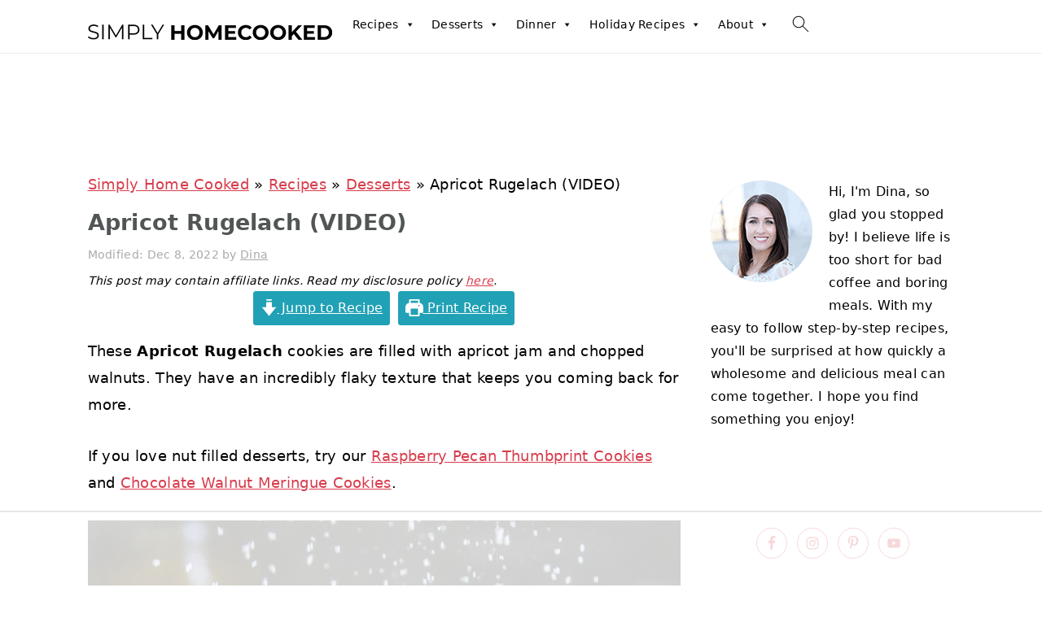

--- FILE ---
content_type: text/html
request_url: https://api.intentiq.com/profiles_engine/ProfilesEngineServlet?at=39&mi=10&dpi=936734067&pt=17&dpn=1&iiqidtype=2&iiqpcid=e4f9c9b9-af97-413f-97d8-69fb5335a83e&iiqpciddate=1768595281316&pcid=419e6607-0b35-4c76-bd39-990bb9f45e48&idtype=3&gdpr=0&japs=false&jaesc=0&jafc=0&jaensc=0&jsver=0.33&testGroup=A&source=pbjs&ABTestingConfigurationSource=group&abtg=A&vrref=https%3A%2F%2Fsimplyhomecooked.com
body_size: 54
content:
{"abPercentage":97,"adt":1,"ct":2,"isOptedOut":false,"data":{"eids":[]},"dbsaved":"false","ls":true,"cttl":86400000,"abTestUuid":"g_2edb775a-36c5-4737-9852-d5304c82393f","tc":9,"sid":-1451042383}

--- FILE ---
content_type: text/html; charset=utf-8
request_url: https://www.google.com/recaptcha/api2/aframe
body_size: 267
content:
<!DOCTYPE HTML><html><head><meta http-equiv="content-type" content="text/html; charset=UTF-8"></head><body><script nonce="gOmsENRL4zPdgChHfLP6Ew">/** Anti-fraud and anti-abuse applications only. See google.com/recaptcha */ try{var clients={'sodar':'https://pagead2.googlesyndication.com/pagead/sodar?'};window.addEventListener("message",function(a){try{if(a.source===window.parent){var b=JSON.parse(a.data);var c=clients[b['id']];if(c){var d=document.createElement('img');d.src=c+b['params']+'&rc='+(localStorage.getItem("rc::a")?sessionStorage.getItem("rc::b"):"");window.document.body.appendChild(d);sessionStorage.setItem("rc::e",parseInt(sessionStorage.getItem("rc::e")||0)+1);localStorage.setItem("rc::h",'1768595294839');}}}catch(b){}});window.parent.postMessage("_grecaptcha_ready", "*");}catch(b){}</script></body></html>

--- FILE ---
content_type: text/css
request_url: https://ads.adthrive.com/sites/5be1d4b6604fb775e8699b9b/ads.min.css
body_size: 530
content:
.adthrive-content,
.adthrive-sidebar {
  min-height: 300px !important;
}

.adthrive-device-desktop .adthrive-recipe, 
.adthrive-device-tablet .adthrive-recipe {
  float: right;
  margin: 10px 0 10px 10px;
}
.adthrive-recipe {
  min-height: 350px !important;
}
.adthrive-device-desktop .adthrive-recipe,
.adthrive-device-tablet .adthrive-recipe {
  min-width: 320px;
}
.wprm-recipe .wprm-call-to-action {
clear: both;
}

/* for final sticky SB */
.adthrive-sidebar.adthrive-stuck {
margin-top: 70px;
z-index: 999!important;
}
/* for ESSAs */
.adthrive-sticky-sidebar > div {
top: 70px!important;
}

#adthrive-collapse-title{
margin:10px 0;
}
 
.adthrive-player-position.adthrive-collapse-sticky .adthrive-player-close{
    top: -3px;
    background-color: #fff;
    border: 1px solid;
    border-radius: 10px;
}

.adthrive-player-position.adthrive-collapse-sticky .adthrive-player-close > span {
    line-height: 20px;
}

/* confirm click footer ad fix test */
body.adthrive-device-phone .adthrive-footer.adthrive-sticky {
padding-top:0px;
overflow:visible !important;
border-top:0px !important;
}
body.adthrive-device-phone .adthrive-sticky.adthrive-footer>.adthrive-close {
top:-25px !important;
right:0px !important;
border-radius: 0px !important;
line-height: 24px !important;
font-size: 24px !important;
}
/* confirm click footer ad fix test  end */

/* Disable ads on printed pages */
@media print {
	div[data-gg-moat], 
	body[data-gg-moat], 
	iframe[data-gg-moat-ifr],
	div[class*="kargo-ad"],
	.adthrive-ad,
	.adthrive-comscore {
		display: none!important;
		height: 0px;
		width: 0px;
		visibility: hidden;
	}
}
/* END disable ads on printed pages */

--- FILE ---
content_type: text/plain; charset=utf-8
request_url: https://ads.adthrive.com/http-api/cv2
body_size: 12383
content:
{"om":["-1807237176550172900","-3483181853855373865","00xbjwwl","01gm8lyb","024w7jmn","03ory6zo","04lkvrhz","06htwlxm","08189wfv","0929nj63","0RF6rOHsv7/kzncxnKJSjw==","0a298vwq2wa","0av741zl","0b0m8l4f","0cpicd1q","0ed41709-8f9a-41e9-9f7e-f8b1db94cd4a","0r31j41j","0r6m6t7w","0sm4lr19","0v9iqcb6","0vuxlbys","0yfz954b","0yr3r2xx","1","10011/3d4a2de1f1415ce2ec5134be2d62dec9","1007_9ah9v9y9","1019_695879901","10310289136970_462615644","10310289136970_462615833","10310289136970_559920874","10310289136970_593674671","10310289136970_674713956","10310289136970_686690145","10339421-5836009-0","10339426-5836008-0","10755070","1076cf95-e056-42f1-9e35-fa4938a604ba","10797905","10812556","10877374","110_576857699833602496","11142692","11265576","11421707","11509227","11633448","11641433","11641870","1185:1610277263","11896988","11999803","119_6208623","12010080","12010084","12010088","12123650","12142259","12151247","12219552","12219555","12219562","12219563","12219591","12219633","12219634","124682_604","124843_8","124844_19","124848_7","124853_7","12491645","12552078","12850754","12850755","12850756","12gfb8kp","1355a62f-4184-45fa-ad85-305c22dad5fd","1374w81n","13mvd7kb","146b1d4e-27d7-4614-b58c-e393a4d4ac27","14xoyqyz","1606221","1610308448","1610326728","164ae152-c755-4e06-a26d-4d2f2c36f60e","16x7UEIxQu8","17_23391296","17_23487686","17_24104651","17_24104666","17_24104693","17_24632116","17_24632123","17_24683312","17_24683322","17_24696313","17_24696340","17_24766968","17_24766970","17_24766971","17_24766985","17_24766988","17_24767217","17_24767234","17_24767239","17_24767245","17_24767248","17_24767251","17_24767568","17k5v2f6","1832l91i","1853122830094353","1891/84813","193aad00-3a2e-4562-913e-c929ec7112a3","1IWwPyLfI28","1b298mp02l7","1bmp02l7","1d3397dd-c00f-4dbb-97bf-30391c39ddeb","1ekh5tp4","1ftzvfyu","1kch9gc0","1kpjxj5u","1ktgrre1","1m7ow47i","1n7ce9xi","1sem5ws4","1t9e6xcb","1zp8pjcw","1zx7wzcw","202430_200_EAAYACog7t9UKc5iyzOXBU.xMcbVRrAuHeIU5IyS9qdlP9IeJGUyBMfW1N0_","202430_200_EAAYACogIm3jX30jHExW.LZiMVanc.j-uV7dHZ7rh4K3PRdSnOAyBBuRK60_","202430_200_EAAYACogfp82etiOdza92P7KkqCzDPazG1s0NmTQfyLljZ.q7ScyBDr2wK8_","203675","20421090_200_EAAYACogwcoW5vogT5vLuix.rAmo0E1Jidv8mIzVeNWxHoVoBLEyBJLAmwE_","206_262594","206_501349","206_521168","206_549410","206_549423","20f2061a-18d1-4d36-a8cd-5c374c6cca53","2132:45327625","2132:45562715","2132:45563096","2132:45919811","2132:45999649","2132:46039823","2132:46039935","2149:12123650","2149:12147059","2149:12151096","2149:12156461","2149:12160736","2179:579593739337040696","2179:585139266317201118","2179:587183202622605216","2179:588366512778827143","2179:588463996220411211","2179:588837179414603875","2179:588969843258627169","2179:589289985696794383","2179:589318202881681006","2179:589451478355172056","2179:590157627360862445","2179:591283456202345442","2179:594033992319641821","2249:650628516","2249:650650503","2249:691925891","226226132","2307:06htwlxm","2307:0av741zl","2307:0b0m8l4f","2307:0is68vil","2307:0r31j41j","2307:0sm4lr19","2307:1m7ow47i","2307:1zp8pjcw","2307:31yw6nyu","2307:3k7yez81","2307:3o9hdib5","2307:43igrvcm","2307:45astvre","2307:4sxvf937","2307:4yevyu88","2307:53eajszx","2307:6u4glzf8","2307:6wbm92qr","2307:74scwdnj","2307:77gj3an4","2307:794di3me","2307:7cmeqmw8","2307:8fdfc014","2307:8orkh93v","2307:8pksr1ui","2307:9jse9oga","2307:9nex8xyd","2307:a55fh6ja","2307:a566o9hb","2307:abhu2o6t","2307:auyahd87","2307:axw5pt53","2307:b704x17p","2307:bmf26bhh","2307:cbg18jr6","2307:clpej29x","2307:cn1efkj5","2307:cuudl2xr","2307:cv2huqwc","2307:enjhwz1z","2307:fe9c3abs","2307:fv85xz0v","2307:g749lgab","2307:g80wmwcu","2307:ge4000vb","2307:ikl4zu8e","2307:io73zia8","2307:itmaz0g4","2307:j6rba5gh","2307:jd035jgw","2307:k2gvmi4i","2307:k5xe68og","2307:knmnq98o","2307:mh2a3cu2","2307:n9sgp7lz","2307:o4v8lu9d","2307:ouycdkmq","2307:qd3irxde","2307:qsssq7ii","2307:rul4aywh","2307:s4s41bit","2307:t7jqyl3m","2307:tjhavble","2307:tsa21krj","2307:tty470r7","2307:tzfwpx0v","2307:u5zlepic","2307:u7p1kjgp","2307:urut9okb","2307:vj7hzkpp","2307:vtri9xns","2307:vtwgy72c","2307:w1ws81sy","2307:wt0wmo2s","2307:x9yz5t0i","2307:xtxa8s2d","2319_66419_12499658","2319_66419_12500344","2319_66419_12500350","23786257","23786440","238a5985-a621-4e71-9fca-bb92db3e195b","239024629","2409_15064_70_85445175","2409_15064_70_85445183","2409_15064_70_85445193","2409_15064_70_85808977","2409_15064_70_85808987","2409_15064_70_85808988","2409_15064_70_85809016","2409_15064_70_85809046","2409_15064_70_85809052","2409_25495_176_CR52092919","2409_25495_176_CR52092920","2409_25495_176_CR52092921","2409_25495_176_CR52092922","2409_25495_176_CR52092923","2409_25495_176_CR52092954","2409_25495_176_CR52092956","2409_25495_176_CR52092957","2409_25495_176_CR52092958","2409_25495_176_CR52092959","2409_25495_176_CR52150651","2409_25495_176_CR52153848","2409_25495_176_CR52153849","2409_25495_176_CR52175340","2409_25495_176_CR52178314","2409_25495_176_CR52178315","2409_25495_176_CR52178316","2409_25495_176_CR52186411","2409_25495_176_CR52188001","242408891","24598434","24732878","25048198","25048612","25048614","25048618","25_0l51bbpm","25_13mvd7kb","25_4tgls8cg","25_53v6aquw","25_6bfbb9is","25_87z6cimm","25_8b5u826e","25_9l06fx6u","25_a1rkyh5o","25_ctfvpw6w","25_lui7w03k","25_m2n177jy","25_op9gtamy","25_oz31jrd0","25_pvjtapo1","25_pz8lwofu","25_sgaw7i5o","25_sqmqxvaf","25_t34l2d9w","25_ti0s3bz3","25_tqejxuf9","25_utberk8n","25_v6qt489s","25_xz6af56d","25_yi6qlg3p","25_ztlksnbe","25_zwzjgvpw","262592","262594","2662_199916_8153737","2662_199916_T26232988","2662_200562_8166427","2662_200562_8168586","2662_255125_8179289","2662_255125_8179376","2662_255125_T26309109","2676:85807413","2711_15051_12151096","2711_64_11999803","2711_64_12142265","2711_64_12147059","2711_64_12151096","2711_64_12156461","2715_9888_262592","2715_9888_262594","2715_9888_501349","2715_9888_549410","2715_9888_549423","2760:176_CR52092919","2760:176_CR52092920","2760:176_CR52092921","2760:176_CR52092923","2760:176_CR52092956","2760:176_CR52092957","2760:176_CR52092959","2760:176_CR52150651","2760:176_CR52153848","2760:176_CR52153849","2760:176_CR52175339","2760:176_CR52175340","2760:176_CR52178314","2760:176_CR52178315","2760:176_CR52178316","2760:176_CR52186411","2760:176_CR52190519","27s3hbtl","28603145-5ba2-4efb-82f1-3ad558f27257","28925636","28933536","28u7c6ez","29102835","29414696","29414711","29414845","2974:8166422","2974:8166427","2974:8168473","2974:8168475","2974:8168476","2974:8168483","2974:8168520","2974:8168539","2974:8168540","2974:8168581","2974:8172728","2974:8172741","29_695879867","29_695879895","29_695879922","2_206_554480","2f0e3133-7b0a-4d68-a3f0-fdf8c80659cb","2jkfc11f","2kbya8ki","2v4qwpp9","2wgqelaj","2y5a5qhb","2yor97dj","2yvhdypt","3018/a9c789b18bb40826c8c800aeeb4f9ee0","30583865","306_24525570","306_24765458","308_125204_11","31qdo7ks","31yw6nyu","32735354","32j56hnc","33106994","3335_133884_702675162","33419362","33603859","33608759","34152235","3490:CR52092919","3490:CR52092920","3490:CR52092921","3490:CR52092923","3490:CR52175339","3490:CR52175340","3490:CR52178314","3490:CR52178315","3490:CR52178316","3490:CR52212685","3490:CR52212686","3490:CR52212687","3490:CR52212688","34tgtmqk","3646_185414_8687256","3646_185414_8687257","3658_121285_4dzk5e51","3658_136236_clpej29x","3658_139785_j6rba5gh","3658_146693_T26114212","3658_149557_1zp8pjcw","3658_15078_cuudl2xr","3658_15078_u5zlepic","3658_15936_31yw6nyu","3658_15936_io73zia8","3658_18152_mwnvongn","3658_203382_auyahd87","3658_203382_vtri9xns","3658_252262_T26228524","3658_609000_8pksr1ui","3658_67113_024w7jmn","3658_78719_tzfwpx0v","36_46_11063302","36_46_11274704","36_46_11999803","36_46_12151247","3702_139777_24765461","3702_139777_24765466","3702_139777_24765477","3702_139777_24765483","3702_139777_24765484","3702_139777_24765529","3702_139777_24765530","3702_139777_24765534","3702_139777_24765548","381513943572","38345500","38557820","38557829","38557841","38557850","38662114","39303318","39350186","3LMBEkP-wis","3a19xks2","3b4h1yyx","3f2981olgf0","3fe2579c-193b-4bfd-a06a-1753a9588132","3g298zxu80d","3i90e99q","3irzr1uu","3je11mti","3k7yez81","3o6augn1","3o9hdib5","3v2n6fcp","3v5u0p3e","3ws6ppdq","3x0i061s","3x7t8epg","4083IP31KS13kodabuilt_7c624","40867803","408698505","409_189398","409_189409","409_192565","409_216364","409_216366","409_216384","409_216386","409_216396","409_216398","409_216402","409_216406","409_216407","409_216408","409_216416","409_216496","409_216497","409_220344","409_223599","409_225978","409_225982","409_225983","409_225987","409_225988","409_225990","409_225992","409_225993","409_226312","409_226314","409_226321","409_226322","409_226324","409_226326","409_226336","409_226342","409_226346","409_226347","409_226351","409_226352","409_226354","409_226361","409_226364","409_226367","409_227223","409_227224","409_227227","409_227235","409_227239","409_227240","409_227260","409_228054","409_228065","409_228067","409_228081","409_228346","409_228354","409_228356","409_228358","409_228362","409_228373","409_228378","409_230727","409_230735","409_231797","4111IP31KS13138980|kodabuilt","41780618-1c69-431b-9c0e-8e32c072f4a8","42604842","436396566","436396574","43919974","43919984","43919985","439246469228","43igrvcm","4409fc27-5cbc-4a6c-92cf-e740cf632368","444361065","44629254","458901553568","45901735-2c43-4846-9872-681a768c850c","45952322","46039823","4642109_46_12123650","46_12123650","46c05fe9-8870-4001-9071-70c78af7983b","47700648","47745534","47yfy2kc","481703827","48424543","485027845327","48629971","48739120","48877306","49039749","49123012","4941614","4941618","4947806","4972638","4972640","4aqwokyz","4bzcxdwk","4dzk5e51","4f926a79-e995-42a4-b691-e2e81d371271","4fk9nxse","4ghpg1az","4qbpxpiz","4qxmmgd2","4sxvf937","4tgls8cg","4yevyu88","4zai8e8t","501349","50479792","513182805","514819301","52144870","521_425_203499","521_425_203500","521_425_203501","521_425_203504","521_425_203505","521_425_203506","521_425_203507","521_425_203508","521_425_203509","521_425_203511","521_425_203513","521_425_203514","521_425_203515","521_425_203516","521_425_203517","521_425_203518","521_425_203519","521_425_203523","521_425_203524","521_425_203525","521_425_203526","521_425_203529","521_425_203534","521_425_203535","521_425_203536","521_425_203539","521_425_203542","521_425_203543","521_425_203544","521_425_203546","521_425_203608","521_425_203609","521_425_203613","521_425_203614","521_425_203615","521_425_203617","521_425_203620","521_425_203621","521_425_203623","521_425_203624","521_425_203631","521_425_203632","521_425_203633","521_425_203635","521_425_203636","521_425_203639","521_425_203641","521_425_203644","521_425_203645","521_425_203646","521_425_203647","521_425_203648","521_425_203656","521_425_203657","521_425_203659","521_425_203660","521_425_203668","521_425_203669","521_425_203671","521_425_203672","521_425_203674","521_425_203675","521_425_203677","521_425_203678","521_425_203680","521_425_203681","521_425_203683","521_425_203684","521_425_203686","521_425_203688","521_425_203689","521_425_203692","521_425_203693","521_425_203695","521_425_203696","521_425_203698","521_425_203699","521_425_203700","521_425_203701","521_425_203702","521_425_203703","521_425_203704","521_425_203705","521_425_203706","521_425_203708","521_425_203709","521_425_203711","521_425_203712","521_425_203714","521_425_203715","521_425_203718","521_425_203720","521_425_203721","521_425_203728","521_425_203729","521_425_203730","521_425_203731","521_425_203732","521_425_203733","521_425_203735","521_425_203736","521_425_203738","521_425_203739","521_425_203740","521_425_203741","521_425_203742","521_425_203744","521_425_203745","521_425_203863","521_425_203864","521_425_203865","521_425_203866","521_425_203867","521_425_203868","521_425_203870","521_425_203871","521_425_203872","521_425_203874","521_425_203876","521_425_203877","521_425_203878","521_425_203879","521_425_203880","521_425_203882","521_425_203884","521_425_203885","521_425_203887","521_425_203890","521_425_203891","521_425_203892","521_425_203893","521_425_203894","521_425_203896","521_425_203897","521_425_203898","521_425_203899","521_425_203900","521_425_203901","521_425_203902","521_425_203905","521_425_203906","521_425_203907","521_425_203908","521_425_203909","521_425_203911","521_425_203912","521_425_203913","521_425_203915","521_425_203916","521_425_203917","521_425_203918","521_425_203921","521_425_203924","521_425_203925","521_425_203926","521_425_203928","521_425_203929","521_425_203930","521_425_203932","521_425_203933","521_425_203934","521_425_203936","521_425_203937","521_425_203938","521_425_203939","521_425_203940","521_425_203943","521_425_203946","521_425_203947","521_425_203948","521_425_203949","521_425_203950","521_425_203951","521_425_203952","521_425_203956","521_425_203958","521_425_203959","521_425_203960","521_425_203961","521_425_203963","521_425_203965","521_425_203966","521_425_203967","521_425_203968","521_425_203969","521_425_203970","521_425_203973","521_425_203975","521_425_203976","521_425_203977","521_425_203978","521_425_203979","521_425_203981","521_425_203982","52209207","52321815","52861531","52861540","52bh8xmf","52fbf6be-ee99-490e-8969-f1d2d80252b3","5316_139700_09c5e2a6-47a5-417d-bb3b-2b2fb7fccd1e","5316_139700_12336fe3-9120-425e-a726-00b876a6ae7a","5316_139700_21be1e8e-afd9-448a-b27e-bafba92b49b3","5316_139700_605bf0fc-ade6-429c-b255-6b0f933df765","5316_139700_6aefc6d3-264a-439b-b013-75aa5c48e883","5316_139700_6c959581-703e-4900-a4be-657acf4c3182","5316_139700_709d6e02-fb43-40a3-8dee-a3bf34a71e58","5316_139700_72add4e5-77ac-450e-a737-601ca216e99a","5316_139700_76cc1210-8fb0-4395-b272-aa369e25ed01","5316_139700_794266b5-1a84-45f9-b683-b08658651ea1","5316_139700_86ba33fe-6ccb-43c3-a706-7d59181d021c","5316_139700_87802704-bd5f-4076-a40b-71f359b6d7bf","5316_139700_8f247a38-d651-4925-9883-c24f9c9285c0","5316_139700_978023aa-d852-4627-8f12-684a08992060","5316_139700_af6bd248-efcd-483e-b6e6-148c4b7b9c8a","5316_139700_b801ca60-9d5a-4262-8563-b7f8aef0484d","5316_139700_bd0b86af-29f5-418b-9bb4-3aa99ec783bd","5316_139700_cbda64c5-11d0-46f9-8941-2ca24d2911d8","5316_139700_e3299175-652d-4539-b65f-7e468b378aea","5316_139700_e57da5d6-bc41-40d9-9688-87a11ae6ec85","5316_139700_e819ddf5-bee1-40e6-8ba9-a6bd57650000","5316_139700_f3c12291-f8d3-4d25-943d-01e8c782c5d7","53298db10ch","53v6aquw","54873a67-b0d8-4427-a888-d3ba7709d2eb","549410","549423","55101612","5510:cymho2zs","5510:emhpbido","5510:imu4u2yg","5510:kecbwzbd","5510:ls74a5wb","5510:o5atmw3y","5510:ouycdkmq","55116643","55116647","55178669","553781814","553804","554440","554443","554470","555_165_788314728418","5563_66529_OADD2.1316115555006019_1AQHLLNGQBND5SG","5563_66529_OADD2.1316115555006035_1BOR557HKKGBS8T","5563_66529_OADD2.1316115555006067_1AFF9YF5EFIKTFD","5563_66529_OADD2.1323812136497274_1D8HTHMNMW0HE33","5563_66529_OADD2.1323812136498202_1LRUJWYVP45MEH6","5563_66529_OADD2.1323812136498218_1AJVZRKLGBABK4U","5563_66529_OADD2.1323812136498330_14H1GRWC8VKK7WM","5563_66529_OADD2.1324911647936571_1LSIB1P9G0X5U4M","5563_66529_OADD2.7216038222961_1BLHJZ9NGJB4HTOKKR","5563_66529_OADD2.7284328140867_1QMTXCF8RUAKUSV9ZP","5563_66529_OADD2.7284328163393_196P936VYRAEYC7IJY","5563_66529_OADD2.7353135342683_1C1R07GOEMYX1FANED","5563_66529_OADD2.7353135342684_17ZORKIWE2IRN62EZE","5563_66529_OADD2.7353135343210_1Q4LXSN5SX8NZNBFZM","5563_66529_OADD2.7353135343868_1E1TPI30KD80KE1BFE","5563_66529_OADD2.7353135343869_1G0D9YQUG9JX02VYLG","5563_66529_OADD2.7353135343872_1LKTBFPT7Z9R6TVGMN","5563_66529_OAIP.104c050e6928e9b8c130fc4a2b7ed0ac","5563_66529_OAIP.1a822c5c9d55f8c9ff283b44f36f01c3","5563_66529_OAIP.1c76eaab97db85bd36938f82604fa570","5563_66529_OAIP.35c29e6575fabfcd93f79eaf7eb964b1","5563_66529_OAIP.4d6d464aff0c47f3610f6841bcebd7f0","5563_66529_OAIP.7139dd6524c85e94ad15863e778f376a","5563_66529_OAIP.94cc0ee245dcee81870f6b0ee667350d","55726194","557_409_216366","557_409_216396","557_409_216406","557_409_216586","557_409_220139","557_409_220149","557_409_220333","557_409_220334","557_409_220336","557_409_220338","557_409_220343","557_409_220344","557_409_220354","557_409_220358","557_409_220364","557_409_220368","557_409_223588","557_409_223589","557_409_223599","557_409_225988","557_409_226311","557_409_226312","557_409_228054","557_409_228055","557_409_228064","557_409_228065","557_409_228087","557_409_228105","557_409_228113","557_409_228348","557_409_228349","557_409_228351","557_409_228354","557_409_228363","557_409_228370","557_409_231911","557_409_235268","55897199","558_93_13mvd7kb","558_93_1zp8pjcw","558_93_37cerfai","558_93_77gj3an4","558_93_9g0s2gns","558_93_cv2huqwc","558_93_j6rba5gh","558_93_jsu57unw","558_93_m2n177jy","558_93_op9gtamy","558_93_oz31jrd0","558_93_tsa21krj","558_93_ztlksnbe","558_93_zwzjgvpw","55965333","56071098","560_74_18236268","5626536529","5626560399","56341213","5636:12023787","56635908","56635945","56635955","56794606","57149971","57948592","58117332","58310259131_553781814","583652883178231326","588463996220411211","588837179414603875","589150030","589318202881681006","590157627360862445","5926525161","593674671","59664278","59751535","59780369","59780459","59780461","59780463","59780474","59816685","59818357","59873208","59873222","59873223","59873227","59873230","5dd5limo","5fz7vp77","5gc3dsqf","5ia3jbdy","5mh8a4a2","5rd4wk9i","600618969","601db7f2-461d-498c-b802-05a510b4b59a","60360546","60398502","60505853","60618611","60638194","60765339","60798056","609577512","60f5a06w","61085224","61102880","61210719","61213159","613344ix","61486954","61516309","61524915","61526215","616794222","61823068","618576351","618653722","618876699","618980679","61900466","619089559","61916211","61916225","61916229","61932920","61932925","61932933","61932957","62019681","62187798","6226505231","6226507991","6226508465","6226508475","6226528713","6250_66552_1078081054","6250_66552_916993094","6250_66552_917052004","6250_66552_917072004","6250_66552_917082254","6250_66552_T26308731","6250_66552_T26312015","62689015","627225143","627227759","627290883","627309156","627309159","627506494","627506665","62781265","628013471","628013474","628015148","628086965","628153053","628153173","628222860","628223277","628359076","628359889","628360579","628360582","628444259","628444433","628444439","628456310","628456313","628456379","628456382","628456403","628622163","628622169","628622172","628622178","628622241","628622244","628622247","628622250","628683371","628687043","628687157","628687460","628687463","628789927","628803013","628841673","628990952","629007394","629009180","629167998","629168001","629168010","629168565","629171196","629171202","629255550","629350437","62946743","62946748","629488423","62959980","62978285","62978299","62978305","62980383","62981075","629817930","62981822","62987257","629984747","630137823","6365_61796_685193681490","6365_61796_783932963497","6365_61796_784844652399","6365_61796_784844653116","6365_61796_784880263591","6365_61796_784880274628","6365_61796_784880275657","6365_61796_785325848871","6365_61796_785326944429","6365_61796_785360426836","6365_61796_785451798380","6365_61796_788278792707","6365_61796_788312495734","6365_61796_788312495737","6365_61796_788314728370","6365_61796_788314728415","6365_61796_788314728418","6365_61796_788314728649","6365_61796_788387522397","6365_61796_788401858556","6365_61796_788401858703","6365_61796_788401897379","6365_61796_788423459455","6365_61796_788505666941","6365_61796_790806799178","636910768489","63barbg1","63e965db-45f4-4afb-b1a3-006d3c6c8bbb","648104695","64x7dtvi","651637446","651637459","651637461","651637462","6547_67916_DV0cUKwSyJwK8ATIPTzf","6547_67916_LhmLDeHAy68rLmUNoj1E","6547_67916_PjIqTdA62TYqZF9bbVJa","6547_67916_Vq5eQTtZljXG8KYb73sL","6547_67916_WH8e7xtHxAkh5lE8orDZ","6547_67916_Z1dAKGODu0KSfQ57oR4V","6547_67916_ZT98O0FvlOYgC1lmseij","6547_67916_dAYDl349LMOuA2pQ6y48","6547_67916_npl30Ke3C0EWdDI8KTTI","6547_67916_oWvMb0F7pUtKR1e7uten","6547_67916_uIzitrQA0oAmnM0iuJdK","659077188","659216891404","659713728691","66_gkzoa5mgrejlsq0uj96j","66f12d5a-1c36-4c37-88fd-860e6b28a30b","670_9916_686690145","673321656","680_99480_700109379","680_99480_700109389","680_99480_700109391","683692339","683730753","683738007","683738706","684141613","684492634","684493019","688078501","689225977","69015197-43cb-422a-b438-b235698fea26","694163531","694906156","694912939","695722034","695879872","695879875","695879895","695879898","695879922","696314600","696332890","697189861","697189873","697189874","697189880","697189882","697189885","697189892","697189925","697189938","697189950","697189960","697189963","697189965","697189968","697189974","697189985","697189989","697189993","697189994","697189996","697189999","697190001","697190006","697190007","697190012","697190014","697190037","697190041","697190055","697190072","697525780","697525781","697525795","697525805","697525808","697525824","697876985","697876986","697876988","697876994","697876997","697876998","697876999","697877001","698549745","698637285","698637296","698637300","699109671","699183155","699812344","699812857","6bfbb9is","6l5qanx0","6lmy2lg0","6mrds7pc","6p9v1joo","6rbncy53","6u4glzf8","6wbm92qr","6zt4aowl","700109389","701275734","701276081","701278088","701278089","702397981","702759095","702759224","703943422","705415296","705524420","70_83443016","70_83443045","70_86884724","70_86884732","7255_121665_6sense-193178","7255_121665_demandworks-20710","7354_138543_85445193","7354_138543_85808988","7354_138543_85809016","763a06fb-1441-4daa-86dd-02b821b4b1f1","7732580","77gj3an4","7809342","794di3me","7969_149355_45089356","7969_149355_45999649","7c76e13b-ec17-4d9b-99cd-da844b49df5a","7c7bdab6-feb5-42dc-ac51-963ea40a2144","7cmeqmw8","7jvs1wj8","7pm51mpe","7pmot6qj","7x8f326o","7xb3th35","80072816","80072821","80072836","80072847","8152859","8152878","8152879","8153741","8161137","8168539","82133852","82133854","82133855","82133858","82133907","82286850","82467327","82467331","82467333","82467338","8337137a-ad6a-45dd-94e5-10359ab71f00","8341_230731_579593739337040696","8341_230731_587183202622605216","8341_230731_588837179414603875","8341_230731_588969843258627169","8341_230731_589289985696794383","8341_230731_589318202881681006","8341_230731_590157627360862445","8341_230731_591283456202345442","8341_230731_594033992319641821","83443027","83443036","83447162","83447798","84105_751141140","84105_751141144","84578111","84578122","84578143","84578144","85445129","85445175","85445183","85445224","85480707","85480732","8561ed26-2a17-46ed-93f5-b36816b57f74","85807294","85807326","85808977","85808987","85808997","85809016","85809022","85809046","85809052","85809095","85809110","85809113","85943194","85943196","85943197","86509226","86509229","86884724","86884725","86884730","86884731","86884732","86884733","8968064","8ax1f5n9","8b5u826e","8b9999e4-fa7f-4a53-8e4f-73b4cd6099ef","8euh5txf","8fdfc014","8h2gdw0u","8orkh93v","8pksr1ui","8r6lubnd","8s42112v45pxa","8vnf9hi0","8vv4rx9p","8y2y355b","9057/0328842c8f1d017570ede5c97267f40d","9057/211d1f0fa71d1a58cabee51f2180e38f","90_12219553","90_12219555","90_12219562","90_12219570","90_12219591","90_12219592","90_12219631","90_12219634","90_12764879","90_12837806","90_12850756","91950565","91950566","91950669","91b73f8d-fffa-42ff-9899-5f82e655ed73","93_1zp8pjcw","93_8pksr1ui","93_cv2huqwc","94ce8896-80fc-4cac-9379-a833107bc51d","97298fzsz2a","97_8152859","97_8152879","97tc94in","990bd952-a51a-4ab4-9855-7e18a7540218","9925w9vu","9ah9v9y9","9g0s2gns","9j298se9oga","9jse9oga","9l06fx6u","9nex8xyd","9rqgwgyb","9rvsrrn1","9sx540w1","9vtd24w4","9vykgux1","E8gwJoXQrNX8PRib3nnR","JK8rCq1Svp0","JrsFzuidZ27+DKFFRYfoaw==","YlnVIl2d84o","a0oxacu8","a1bwop41","a55fh6ja","a566o9hb","a783e0b3-6cf7-44df-bdd0-b05c58dcedfd","a7lqxdjp","abhu2o6t","ai51bqq6","an6hlc6t","auyahd87","axa2hq5l","axw5pt53","b/ZHs3rLdvwDBq+46Ruzsw==","b3sqze11","b704x17p","b99wkm10","bd7xsocb","be4hm1i2","bf57910a-7b89-4649-a08d-23932f2d38a8","bfcopl4k","bj298uitpum","bmp4lbzm","bn278v80","bpdqvav8","bpwmigtk","bwrjdgxj","c1hsjx06","c3298dhicuk","c3dhicuk","c7298i6r1q4","c7i6r1q4","c7z0h277","cbg18jr6","cd40m5wq","cfc2f78a-a0ff-4a4b-a986-5d506791d7ed","cfnass1q","ch5fuz3g","clpej29x","cn1efkj5","co17kfxk","cqant14y","cr-1d8juy2bubwe","cr-1fghe68cu9vd","cr-1fghe68cubwe","cr-1fghe68cubxe","cr-1oplzoysu9vd","cr-1oplzoysuatj","cr-1oplzoysubwe","cr-1oplzoysubxe","cr-1yzvxxq8u9vd","cr-1yzvxxq8uatj","cr-234859","cr-2deugwfeubwe","cr-2nyfxb8nu9vd","cr-3f8qyes3u9vd","cr-3f8qyes3uatj","cr-3f8qyes3ubxe","cr-3kc0l701u9vd","cr-4hoyj7mhuatj","cr-5dqze5bju9vd","cr-5dqze5bjuatj","cr-5dqze5bjubwe","cr-6ovjht2eu9vd","cr-6ovjht2euatj","cr-6ovjht2eubwe","cr-6ovjht2eubxe","cr-72occ8olu9vd","cr-72occ8oluatj","cr-72occ8olubwe","cr-97pzzgzrubqk","cr-97y25lzsubqk","cr-98qxyf5uubqk","cr-98qyxd8vubqk","cr-98ru5j2su8rm","cr-98ru5j2tu8rm","cr-98ru5j2tubxf","cr-98t25j4xu8rm","cr-98t25j4xu9xg","cr-98utwg3tu8rm","cr-98utwg3tu9xg","cr-98utwg3vu8rm","cr-98utwg4pu8rm","cr-98utwg4pu9xg","cr-98utwg4su8rm","cr-98utwg4tu8rm","cr-98uyyd6xu8rm","cr-98xywk4tubxf","cr-98xywk4vu8rm","cr-98xywk4vubxf","cr-99bo9kj0uatj","cr-9hxzbqc08jrgv2","cr-Bitc7n_p9iw__vat__49i_k_6v6_h_jce2vj5h_G0l9Rdjrj","cr-Bitc7n_p9iw__vat__49i_k_6v6_h_jce2vj5h_I4lo9gokm","cr-Bitc7n_p9iw__vat__49i_k_6v6_h_jce2vj5h_ZUFnU4yjl","cr-Bitc7n_p9iw__vat__49i_k_6v6_h_jce2vj5h_buspHgokm","cr-a9s2xe7rubwj","cr-a9s2xe8tubwj","cr-a9s2xf8vubwj","cr-aaqt0j5vubwj","cr-aaqt0j7qubwj","cr-aaqt0j7wubwj","cr-aaqt0j8subwj","cr-aaqt0k0tubwj","cr-aaqt0k1vubwj","cr-aaqt0kzrubwj","cr-aav1zg0qubwj","cr-aav1zg0wubwj","cr-aav22g2wubwj","cr-aavwye0pubwj","cr-aavwye1subwj","cr-aawz2m3vubwj","cr-aawz2m4uubwj","cr-aawz2m4vubwj","cr-aawz2m4yubwj","cr-aawz2m5xubwj","cr-aawz2m6pubwj","cr-aawz2m7tubwj","cr-aawz3f0wubwj","cr-aawz3f2subwj","cr-aawz3f2tubwj","cr-aawz3f3qubwj","cr-aawz3f3xubwj","cr-aawz3i8wubwj","cr-bh74t8gvu9vd","cr-cz5eolb5u9vd","cr-e7uuzi8qx9v","cr-etupep94u9vd","cr-etupep94uatj","cr-etupep94ubxe","cr-f6puwm2x27tf1","cr-ghun4f53u9vd","cr-ghun4f53uatj","cr-ghun4f53ubwe","cr-ghun4f53ubxe","cr-h6q46o706lrgv2","cr-hxf9stx0u9vd","cr-hxf9stx0ubwe","cr-jgshc7lxubwe","cr-k4ot01j4uatj","cr-kk33ae113ergv2","cr-kz4ol95lu9vd","cr-kz4ol95lubwe","cr-lg354l2uvergv2","cr-olvfuq4yu9vd","cr-p03jl497u9vd","cr-sk1vaer4u9vd","cr-sk1vaer4ubwe","cr-u8cu3kinu9vd","cr-u8cu3kinuatj","cr-wm8psj6gu9vd","cr-wvy9pnlnu9vd","cr-wvy9pnlnuatj","cr-xu1ullzyu9vd","cr-xu1ullzyubxe","cr223-98t25j4xu8rm","csa082xz","cuudl2xr","cv2982huqwc","cv2huqwc","cymho2zs","czt3qxxp","d4pqkecm","d82ed77f-02d6-4c12-bec8-5bf90daff2fd","d86ebvqg","d8ijy7f2","daw00eve","ddr52z0n","de66hk0y","dif1fgsg","dmoplxrm","dwjp56fe","e1a2wlmi","e2c76his","e2qeeuc5","e8be0c91-9d0f-4c9f-a72e-4a5cd10b0065","eb9vjo1r","ekocpzhh","ekua9kwk","ekv63n6v","emhpbido","enjhwz1z","ev298edu5hh","evefvd4o","extremereach_creative_76559239","ey0u83c2","f0u03q6w","f3craufm","f422o4a8","f86af7aa-e6cb-42f8-aa91-466e2d300f29","f9zmsi7x","fcn2zae1","fde1r3pi","fdujxvyb","fe9c3abs","feueU8m1y4Y","ffymiybw","fjzzyur4","fkxhkrny","fmmrtnw7","fr298yszyiz","fv29885xz0v","fv85xz0v","fy298bdgtuw","fybdgtuw","g2ozgyf2","g31jnagh","g4iapksj","g4kw4fir","g4mnjcee","g529811rwow","g749lgab","g80wmwcu","g88ob0qg","gb15fest","ge4000vb","gf6myd59","ghoftjpg","gnalgf6a","gnm8sidp","gr2aoieq","gsez3kpt","hPuTdMDQS5M","hf9btnbz","hgrz3ggo","hihvo0s3","hk984ucz","hr5uo0z9","hueqprai","hzonbdnu","i2aglcoy","i729876wjt4","i776wjt4","i8q65k6g","i90isgt0","ib90d3k7","ic7fhmq6","ikl4zu8e","imu4u2yg","in3ciix5","io24rg11","io73zia8","it298i1dt76","itaqmlds","iti1dt76","itmaz0g4","j33prfbe","j39smngx","j4r0agpc","j4ukwb6u","j5j8jiab","j6298rba5gh","j6rba5gh","j8s46eij","jczkyd04","jd035jgw","jdmljx89","jf0p7mje","jgsvxgob","jr169syq","jr298169syq","jzsj79p7","k2gvmi4i","k37d20v0","k5xe68og","kU_dP_euqa0","kecbwzbd","kgfwtasx","klqiditz","kniwm2we","knoebx5v","ksrdc5dk","kx5rgl0a","kz8629zd","l4k37g7y","lakcuhqz","lc298408s2k","lc408s2k","ldnbhfjl","ldv3iy6n","llejctn7","lmkhu9q3","lqik9cb3","ls74a5wb","ls8qobn6","lui7w03k","m00a5urx","m2n177jy","m3rl0p17","m4xt6ckm","m9tz4e6u","mOAmgFeLhpXgVdXDh8h37Q==","mfsmf6ch","mg298e0qgfb","mh1m1d6d","mh2a3cu2","mk19vci9","mne39gsk","mohri2dm","mqyf9mgw","mrxgofeg","mtsc0nih","mv298tp3dnv","mvtp3dnv","mwnvongn","mxeigr8p","n02986kpcfp","n1nubick","n3egwnq7","n9sgp7lz","nhusnlsk","nmm1c7f0","nn71e0z5","nrlkfmof","nrs1hc5n","o1298jh90l5","o5atmw3y","o705c5j6","oawhpt33","oc298zmkbuu","ocvw1ibc","offogevi","ofoon6ir","op9gtamy","ot91zbhz","ouycdkmq","oz31jrd0","p1ps5yy7","pefxr7k2","pi2986u4hm4","pi6u4hm4","piwneqqj","pm9dmfkk","poc1p809","ppn03peq","prq4f8da","ptb9camj","pubgljx0","pvu20l8t","pxjRKdM1cbg","pz8lwofu","q0eDVM5+m0CR7ZqJ2kxA+A==","q88tlep8","q9plh3qd","qaoxvuy4","qb0ub2bp","qb2988hi5il","qb8hi5il","qc6w6bra","qffuo3l3","qgapfc2j","qjrjt3pn","qqvgscdx","qsssq7ii","qxyinqse","r35763xz","r3co354x","r8esj0oh","riaslz7g","rmenh8cz","rmrep4nh","rnvjtx7r","rnwjwqca","rrlikvt1","ru0ypmd1","rue4ecys","rul4aywh","rxj4b6nw","s4s41bit","s5fkxzb8","s96pzpsy","s9kmbxbp","sd29844zwsa","sdodmuod","sgd7bqgu","sqmqxvaf","srvah9hj","sttgj0wj","svx63iol","t0idwomg","t2298dlmwva","t2dlmwva","t2sszf97","t34l2d9w","t3qhlocr","t4zab46q","t58zjs8i","t5kb9pme","t7298jqyl3m","t7jqyl3m","t8qtdc5u","ti0s3bz3","tjhavble","tlbbqljf","tqejxuf9","ts298a21krj","tsa21krj","tsf8xzNEHyI","u17dcovi","u30fsj32","u3i8n6ef","u3l3a6je","u3oyi6bb","u6m6v3bh","u7p1kjgp","udxsdt9w","uf7vbcrs","uf9j7aoe","uhebin5g","ujqkqtnh","urut9okb","usle8ijx","ut42112berk8n","utberk8n","uvhp7hsk","v3xdjj0n","v55v20rw","v6qt489s","v8298cczmzc","v8cahio3","v8cczmzc","vbivoyo6","vduh3dsy","ven7pu1c","vew4by92","vf0dq19q","vj7hzkpp","vk7simkb","vntg5tj3","vosqszns","vtri9xns","w1298ws81sy","w1ws81sy","w2j6ygpk","w5et7cv9","w6eb7c37","w82ynfkl","w9z4nv6x","wbz5nuns","wix9gxm5","wn2a3vit","wpkv7ngm","wt0wmo2s","wu5qr81l","ww9yxw2a","wwo5qowu","wxfnrapl","x716iscu","x9yz5t0i","xdaezn6y","xgzzblzl","xhcpnehk","xies7jcx","xncaqh7c","xtxa8s2d","xwhet1qh","xxv36f9n","xz6af56d","xz9ajlkq","xzwdm9b7","y141rtv6","y1yj5xxr","y4i74vjk","y6mvqh9c","y84e8qjy","ya4kstni","ybgpfta6","ygmhp6c6","yi6qlg3p","yl0m4qvg","yl9likui","yn9en1xv","yq5t5meg","z0t9f1cw","z2zvrgyz","z8hcebyi","zaiy3lqy","zi298bvsmsx","zibvsmsx","zn3r9acx","zobh5nop","zs4we7u0","ztlksnbe","zvfjb0vm","zw6jpag6","zwzjgvpw","7979132","7979135"],"pmp":[],"adomains":["1md.org","a4g.com","about.bugmd.com","acelauncher.com","adameve.com","adelion.com","adp3.net","advenuedsp.com","aibidauction.com","aibidsrv.com","akusoli.com","allofmpls.org","arkeero.net","ato.mx","avazutracking.net","avid-ad-server.com","avid-adserver.com","avidadserver.com","aztracking.net","bc-sys.com","bcc-ads.com","bidderrtb.com","bidscube.com","bizzclick.com","bkserving.com","bksn.se","brightmountainads.com","bucksense.io","bugmd.com","ca.iqos.com","capitaloneshopping.com","cdn.dsptr.com","clarifion.com","clean.peebuster.com","cotosen.com","cs.money","cwkuki.com","dallasnews.com","dcntr-ads.com","decenterads.com","derila-ergo.com","dhgate.com","dhs.gov","digitaladsystems.com","displate.com","doyour.bid","dspbox.io","envisionx.co","ezmob.com","fla-keys.com","fmlabsonline.com","g123.jp","g2trk.com","gadgetslaboratory.com","gadmobe.com","getbugmd.com","goodtoknowthis.com","gov.il","grosvenorcasinos.com","guard.io","hero-wars.com","holts.com","howto5.io","http://bookstofilm.com/","http://countingmypennies.com/","http://fabpop.net/","http://folkaly.com/","http://gameswaka.com/","http://gowdr.com/","http://gratefulfinance.com/","http://outliermodel.com/","http://profitor.com/","http://tenfactorialrocks.com/","http://vovviral.com/","https://instantbuzz.net/","https://www.royalcaribbean.com/","ice.gov","imprdom.com","justanswer.com","liverrenew.com","longhornsnuff.com","lovehoney.com","lowerjointpain.com","lymphsystemsupport.com","meccabingo.com","media-servers.net","medimops.de","miniretornaveis.com","mobuppsrtb.com","motionspots.com","mygrizzly.com","myiq.com","myrocky.ca","national-lottery.co.uk","nbliver360.com","ndc.ajillionmax.com","nibblr-ai.com","niutux.com","nordicspirit.co.uk","notify.nuviad.com","notify.oxonux.com","own-imp.vrtzads.com","paperela.com","paradisestays.site","parasiterelief.com","peta.org","pfm.ninja","photoshelter.com","pixel.metanetwork.mobi","pixel.valo.ai","plannedparenthood.org","plf1.net","plt7.com","pltfrm.click","printwithwave.co","privacymodeweb.com","rangeusa.com","readywind.com","reklambids.com","ri.psdwc.com","royalcaribbean.com","royalcaribbean.com.au","rtb-adeclipse.io","rtb-direct.com","rtb.adx1.com","rtb.kds.media","rtb.reklambid.com","rtb.reklamdsp.com","rtb.rklmstr.com","rtbadtrading.com","rtbsbengine.com","rtbtradein.com","saba.com.mx","safevirus.info","securevid.co","seedtag.com","servedby.revive-adserver.net","shift.com","simple.life","smrt-view.com","swissklip.com","taboola.com","tel-aviv.gov.il","temu.com","theoceanac.com","track-bid.com","trackingintegral.com","trading-rtbg.com","trkbid.com","truthfinder.com","unoadsrv.com","usconcealedcarry.com","uuidksinc.net","vabilitytech.com","vashoot.com","vegogarden.com","viewtemplates.com","votervoice.net","vuse.com","waardex.com","wapstart.ru","wayvia.com","wdc.go2trk.com","weareplannedparenthood.org","webtradingspot.com","www.royalcaribbean.com","xapads.com","xiaflex.com","yourchamilia.com"]}

--- FILE ---
content_type: text/plain
request_url: https://rtb.openx.net/openrtbb/prebidjs
body_size: -227
content:
{"id":"f1868d62-31df-4bdc-8e5d-5a12b49422ee","nbr":0}

--- FILE ---
content_type: text/plain
request_url: https://rtb.openx.net/openrtbb/prebidjs
body_size: -227
content:
{"id":"dc51f765-4ed4-435f-85ea-204498ef67e8","nbr":0}

--- FILE ---
content_type: text/plain; charset=UTF-8
request_url: https://at.teads.tv/fpc?analytics_tag_id=PUB_17002&tfpvi=&gdpr_consent=&gdpr_status=22&gdpr_reason=220&ccpa_consent=&sv=prebid-v1
body_size: 56
content:
ODdmNjUyNzctNTI0ZS00NmY2LThmMGItM2I5MmJjN2U0MmRkIy04LTE=

--- FILE ---
content_type: text/plain
request_url: https://rtb.openx.net/openrtbb/prebidjs
body_size: -227
content:
{"id":"949fd17c-76d9-4412-b5de-88b8927108d8","nbr":0}

--- FILE ---
content_type: text/plain
request_url: https://rtb.openx.net/openrtbb/prebidjs
body_size: -227
content:
{"id":"1220f9d0-7c87-44b3-9fac-0916152708a5","nbr":0}

--- FILE ---
content_type: text/plain
request_url: https://rtb.openx.net/openrtbb/prebidjs
body_size: -227
content:
{"id":"fb809e3c-ca5e-41bc-9903-02bda2e2a796","nbr":0}

--- FILE ---
content_type: text/plain
request_url: https://rtb.openx.net/openrtbb/prebidjs
body_size: -227
content:
{"id":"34bf2a33-69cd-434e-a60a-b13fd7af5c16","nbr":0}

--- FILE ---
content_type: text/plain
request_url: https://rtb.openx.net/openrtbb/prebidjs
body_size: -227
content:
{"id":"7c4e2563-16d5-4e41-8946-50bcbcf47684","nbr":0}

--- FILE ---
content_type: text/plain
request_url: https://rtb.openx.net/openrtbb/prebidjs
body_size: -227
content:
{"id":"f27bf410-10ef-4325-a80a-c8080f59c959","nbr":0}

--- FILE ---
content_type: text/plain
request_url: https://rtb.openx.net/openrtbb/prebidjs
body_size: -86
content:
{"id":"a25dd446-e0d2-4d6b-a0b7-eccf53ffa564","nbr":0}

--- FILE ---
content_type: text/plain
request_url: https://rtb.openx.net/openrtbb/prebidjs
body_size: -227
content:
{"id":"0fb7f90e-4c33-4da3-bec4-3d1fbe0b6cd3","nbr":0}